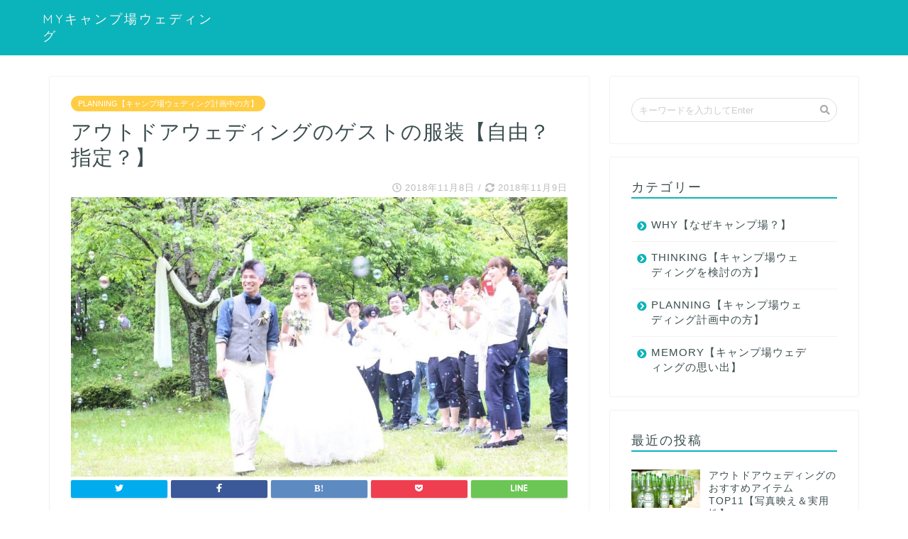

--- FILE ---
content_type: text/html; charset=UTF-8
request_url: https://outdoor-camp-wedding.com/guest-dress-code/
body_size: 13396
content:
<!DOCTYPE html>
<html lang="ja">
<head prefix="og: http://ogp.me/ns# fb: http://ogp.me/ns/fb# article: http://ogp.me/ns/article#">
<meta charset="utf-8">
<meta http-equiv="X-UA-Compatible" content="IE=edge">
<meta name="viewport" content="width=device-width, initial-scale=1">
<!-- ここからOGP -->
<meta property="og:type" content="blog">
<meta property="og:description" content="※この記事はキャンプ場ウェディングを計画中の新郎新婦向けの記事です。 アウトドアウェディングの服装（ドレスコード）はどうすべき？ 自由か指定かどっちがいい？ そんな疑問に答えていきます。 ※この記事を書く僕たちは、実際に"> 
<meta property="og:title" content="アウトドアウェディングのゲストの服装【自由？指定？】｜MYキャンプ場ウェディング"> 
<meta property="og:url" content="https://outdoor-camp-wedding.com/guest-dress-code/"> 
<meta property="og:image" content="https://outdoor-camp-wedding.com/wp-content/uploads/2018/11/camp-wedding.jpg">
<meta property="og:site_name" content="MYキャンプ場ウェディング">
<meta property="fb:admins" content="">
<meta name="twitter:card" content="summary">
<!-- ここまでOGP --> 
<title>アウトドアウェディングのゲストの服装【自由？指定？】｜MYキャンプ場ウェディング</title>
<meta name="description" itemprop="description" content="※この記事はキャンプ場ウェディングを計画中の新郎新婦向けの記事です。 アウトドアウェディングの服装（ドレスコード）はどうすべき？ 自由か指定かどっちがいい？ そんな疑問に答えていきます。 ※この記事を書く僕たちは、実際に" >

<link rel='dns-prefetch' href='//ajax.googleapis.com' />
<link rel='dns-prefetch' href='//cdnjs.cloudflare.com' />
<link rel='dns-prefetch' href='//use.fontawesome.com' />
<link rel='dns-prefetch' href='//s.w.org' />
<link rel="alternate" type="application/rss+xml" title="MYキャンプ場ウェディング &raquo; フィード" href="https://outdoor-camp-wedding.com/feed/" />
<link rel="alternate" type="application/rss+xml" title="MYキャンプ場ウェディング &raquo; コメントフィード" href="https://outdoor-camp-wedding.com/comments/feed/" />
		<script type="text/javascript">
			window._wpemojiSettings = {"baseUrl":"https:\/\/s.w.org\/images\/core\/emoji\/12.0.0-1\/72x72\/","ext":".png","svgUrl":"https:\/\/s.w.org\/images\/core\/emoji\/12.0.0-1\/svg\/","svgExt":".svg","source":{"concatemoji":"https:\/\/outdoor-camp-wedding.com\/wp-includes\/js\/wp-emoji-release.min.js?ver=5.3.20"}};
			!function(e,a,t){var n,r,o,i=a.createElement("canvas"),p=i.getContext&&i.getContext("2d");function s(e,t){var a=String.fromCharCode;p.clearRect(0,0,i.width,i.height),p.fillText(a.apply(this,e),0,0);e=i.toDataURL();return p.clearRect(0,0,i.width,i.height),p.fillText(a.apply(this,t),0,0),e===i.toDataURL()}function c(e){var t=a.createElement("script");t.src=e,t.defer=t.type="text/javascript",a.getElementsByTagName("head")[0].appendChild(t)}for(o=Array("flag","emoji"),t.supports={everything:!0,everythingExceptFlag:!0},r=0;r<o.length;r++)t.supports[o[r]]=function(e){if(!p||!p.fillText)return!1;switch(p.textBaseline="top",p.font="600 32px Arial",e){case"flag":return s([127987,65039,8205,9895,65039],[127987,65039,8203,9895,65039])?!1:!s([55356,56826,55356,56819],[55356,56826,8203,55356,56819])&&!s([55356,57332,56128,56423,56128,56418,56128,56421,56128,56430,56128,56423,56128,56447],[55356,57332,8203,56128,56423,8203,56128,56418,8203,56128,56421,8203,56128,56430,8203,56128,56423,8203,56128,56447]);case"emoji":return!s([55357,56424,55356,57342,8205,55358,56605,8205,55357,56424,55356,57340],[55357,56424,55356,57342,8203,55358,56605,8203,55357,56424,55356,57340])}return!1}(o[r]),t.supports.everything=t.supports.everything&&t.supports[o[r]],"flag"!==o[r]&&(t.supports.everythingExceptFlag=t.supports.everythingExceptFlag&&t.supports[o[r]]);t.supports.everythingExceptFlag=t.supports.everythingExceptFlag&&!t.supports.flag,t.DOMReady=!1,t.readyCallback=function(){t.DOMReady=!0},t.supports.everything||(n=function(){t.readyCallback()},a.addEventListener?(a.addEventListener("DOMContentLoaded",n,!1),e.addEventListener("load",n,!1)):(e.attachEvent("onload",n),a.attachEvent("onreadystatechange",function(){"complete"===a.readyState&&t.readyCallback()})),(n=t.source||{}).concatemoji?c(n.concatemoji):n.wpemoji&&n.twemoji&&(c(n.twemoji),c(n.wpemoji)))}(window,document,window._wpemojiSettings);
		</script>
		<style type="text/css">
img.wp-smiley,
img.emoji {
	display: inline !important;
	border: none !important;
	box-shadow: none !important;
	height: 1em !important;
	width: 1em !important;
	margin: 0 .07em !important;
	vertical-align: -0.1em !important;
	background: none !important;
	padding: 0 !important;
}
</style>
	<link rel='stylesheet' id='wp-block-library-css'  href='https://outdoor-camp-wedding.com/wp-includes/css/dist/block-library/style.min.css?ver=5.3.20' type='text/css' media='all' />
<link rel='stylesheet' id='theme-style-css'  href='https://outdoor-camp-wedding.com/wp-content/themes/jin/style.css?ver=5.3.20' type='text/css' media='all' />
<link rel='stylesheet' id='fontawesome-style-css'  href='https://use.fontawesome.com/releases/v5.1.0/css/all.css?ver=5.3.20' type='text/css' media='all' />
<link rel='stylesheet' id='swiper-style-css'  href='https://cdnjs.cloudflare.com/ajax/libs/Swiper/4.0.7/css/swiper.min.css?ver=5.3.20' type='text/css' media='all' />
<script type='text/javascript' src='https://ajax.googleapis.com/ajax/libs/jquery/1.12.4/jquery.min.js?ver=5.3.20'></script>
<script type='text/javascript' src='https://outdoor-camp-wedding.com/wp-content/themes/jin/js/common.js?ver=5.3.20'></script>
<link rel='https://api.w.org/' href='https://outdoor-camp-wedding.com/wp-json/' />
<link rel="canonical" href="https://outdoor-camp-wedding.com/guest-dress-code/" />
<link rel='shortlink' href='https://outdoor-camp-wedding.com/?p=369' />
<link rel="alternate" type="application/json+oembed" href="https://outdoor-camp-wedding.com/wp-json/oembed/1.0/embed?url=https%3A%2F%2Foutdoor-camp-wedding.com%2Fguest-dress-code%2F" />
<link rel="alternate" type="text/xml+oembed" href="https://outdoor-camp-wedding.com/wp-json/oembed/1.0/embed?url=https%3A%2F%2Foutdoor-camp-wedding.com%2Fguest-dress-code%2F&#038;format=xml" />
	<style type="text/css">
		#wrapper{
						background-color: #fff;
						background-image: url();
		}
		.related-entry-headline-text span:before,
		#comment-title span:before,
		#reply-title span:before{
			background-color: #0bb4ba;
			border-color: #0bb4ba!important;
		}
		footer,
		#breadcrumb:after,
		#page-top a{	
			background-color: #0bb4ba;
		}
		.footer-inner a,
		#copyright,
		#copyright-center{
			border-color: #fff!important;
			color: #fff!important;
		}
		#footer-widget-area
		{
			border-color: #fff!important;
		}
		.page-top-footer a{
			color: #0bb4ba!important;
		}
				#breadcrumb ul li,
		#breadcrumb ul li a{
			color: #0bb4ba!important;
		}
		
		body,
		a,
		a:link,
		a:visited{
			color: #3c4d4f;
		}
		a:hover{
			color: #008db7;
		}
				.widget_nav_menu ul > li > a:before,
		.widget_categories ul > li > a:before,
		.widget_archive form:after,
		.widget_categories form:after,
		.widget_nav_menu ul > li > ul.sub-menu > li > a:before,
		.widget_categories ul > li > .children > li > a:before,
		.widget_nav_menu ul > li > ul.sub-menu > li > ul.sub-menu li > a:before,
		.widget_categories ul > li > .children > li > .children li > a:before{
			color: #0bb4ba;
		}
		footer .footer-widget,
		footer .footer-widget a,
		footer .footer-widget ul li,
		.footer-widget.widget_nav_menu ul > li > a:before,
		.footer-widget.widget_categories ul > li > a:before{
			color: #fff!important;
			border-color: #fff!important;
		}
		footer .footer-widget .widgettitle{
			color: #fff!important;
			border-color: #ffcd44!important;
		}
		footer .widget_nav_menu ul .children .children li a:before,
		footer .widget_categories ul .children .children li a:before{
			background-color: #fff!important;
		}
		#drawernav a:hover,
		.post-list-title,
		#prev-next p,
		#toc_container .toc_list li a{
			color: #3c4d4f!important;
		}
		#header-box{
			background-color: #0bb4ba;
		}
		.pickup-contents:before{
			background-color: #0bb4ba!important;
		}
		.main-image-text{
			color: #163f47;
		}
		.main-image-text-sub{
			color: #163f47;
		}
		
						#site-info{
			padding-top: 15px!important;
			padding-bottom: 15px!important;
		}
				
		#site-info span a{
			color: #f4f4f4!important;
		}
		
				#headmenu .headsns .line a svg{
			fill: #f4f4f4!important;
		}
		#headmenu .headsns a,
		#headmenu{
			color: #f4f4f4!important;
			border-color:#f4f4f4!important;
		}
						.profile-follow .line-sns a svg{
			fill: #0bb4ba!important;
		}
		.profile-follow .line-sns a:hover svg{
			fill: #ffcd44!important;
		}
		.profile-follow a{
			color: #0bb4ba!important;
			border-color:#0bb4ba!important;
		}
		.profile-follow a:hover,
		#headmenu .headsns a:hover{
			color:#ffcd44!important;
			border-color:#ffcd44!important;
		}
				.search-box:hover{
			color:#ffcd44!important;
			border-color:#ffcd44!important;
		}
				#header #headmenu .headsns .line a:hover svg{
			fill:#ffcd44!important;
		}
		.cps-icon-bar,
		#navtoggle:checked + .sp-menu-open .cps-icon-bar{
			background-color: #f4f4f4;
		}
		#nav-container{
			background-color: #fff;
		}
		#drawernav ul.menu-box > li > a,
		#drawernav2 ul.menu-box > li > a,
		#drawernav3 ul.menu-box > li > a,
		#drawernav4 ul.menu-box > li > a,
		#drawernav5 ul.menu-box > li > a,
		#drawernav ul.menu-box > li.menu-item-has-children:after,
		#drawernav2 ul.menu-box > li.menu-item-has-children:after,
		#drawernav3 ul.menu-box > li.menu-item-has-children:after,
		#drawernav4 ul.menu-box > li.menu-item-has-children:after,
		#drawernav5 ul.menu-box > li.menu-item-has-children:after{
			color: #f4f4f4!important;
		}
		#drawernav ul.menu-box li a,
		#drawernav2 ul.menu-box li a,
		#drawernav3 ul.menu-box li a,
		#drawernav4 ul.menu-box li a,
		#drawernav5 ul.menu-box li a{
			font-size: 14px!important;
		}
		#drawernav3 ul.menu-box > li{
			color: #3c4d4f!important;
		}
		#drawernav4 .menu-box > .menu-item > a:after,
		#drawernav3 .menu-box > .menu-item > a:after,
		#drawernav .menu-box > .menu-item > a:after{
			background-color: #f4f4f4!important;
		}
		#drawernav2 .menu-box > .menu-item:hover,
		#drawernav5 .menu-box > .menu-item:hover{
			border-top-color: #0bb4ba!important;
		}
				.cps-info-bar a{
			background-color: #ffcd44!important;
		}
				@media (min-width: 768px) {
			.post-list-mag .post-list-item:not(:nth-child(2n)){
				margin-right: 2.6%;
			}
		}
				@media (min-width: 768px) {
			#tab-1:checked ~ .tabBtn-mag li [for="tab-1"]:after,
			#tab-2:checked ~ .tabBtn-mag li [for="tab-2"]:after,
			#tab-3:checked ~ .tabBtn-mag li [for="tab-3"]:after,
			#tab-4:checked ~ .tabBtn-mag li [for="tab-4"]:after{
				border-top-color: #0bb4ba!important;
			}
			.tabBtn-mag label{
				border-bottom-color: #0bb4ba!important;
			}
		}
		#tab-1:checked ~ .tabBtn-mag li [for="tab-1"],
		#tab-2:checked ~ .tabBtn-mag li [for="tab-2"],
		#tab-3:checked ~ .tabBtn-mag li [for="tab-3"],
		#tab-4:checked ~ .tabBtn-mag li [for="tab-4"],
		#prev-next a.next:after,
		#prev-next a.prev:after{
			
			background-color: #0bb4ba!important;
		}
		

		.swiper-slide .post-list-cat,
		.post-list-mag .post-list-cat,
		.post-list-mag3col .post-list-cat,
		.post-list-mag-sp1col .post-list-cat,
		.swiper-pagination-bullet-active,
		.pickup-cat,
		.post-list .post-list-cat,
		.more-cat-button a:hover span:before,
		#breadcrumb .bcHome a:hover span:before,
		.popular-item:nth-child(1) .pop-num,
		.popular-item:nth-child(2) .pop-num,
		.popular-item:nth-child(3) .pop-num{
			background-color: #ffcd44!important;
		}
		.sidebar-btn a,
		.profile-sns-menu{
			background-color: #ffcd44!important;
		}
		.sp-sns-menu a,
		.pickup-contents-box a:hover .pickup-title{
			border-color: #0bb4ba!important;
			color: #0bb4ba!important;
		}
				.pro-line svg{
			fill: #0bb4ba!important;
		}
		.cps-post-cat a,
		.meta-cat,
		.popular-cat{
			background-color: #ffcd44!important;
			border-color: #ffcd44!important;
		}
		.tagicon,
		.tag-box a,
		#toc_container .toc_list > li,
		#toc_container .toc_title{
			color: #0bb4ba!important;
		}
		.tag-box a,
		#toc_container:before{
			border-color: #0bb4ba!important;
		}
		.cps-post-cat a:hover{
			color: #008db7!important;
		}
		.pagination li:not([class*="current"]) a:hover,
		.widget_tag_cloud a:hover{
			background-color: #0bb4ba!important;
		}
		.pagination li:not([class*="current"]) a:hover{
			opacity: 0.5!important;
		}
		.pagination li.current a{
			background-color: #0bb4ba!important;
			border-color: #0bb4ba!important;
		}
		.nextpage a:hover span {
			color: #0bb4ba!important;
			border-color: #0bb4ba!important;
		}
		.cta-content:before{
			background-color: #6FBFCA!important;
		}
		.cta-text,
		.info-title{
			color: #fff!important;
		}
		#footer-widget-area.footer_style1 .widgettitle{
			border-color: #ffcd44!important;
		}
		.sidebar_style1 .widgettitle,
		.sidebar_style5 .widgettitle{
			border-color: #0bb4ba!important;
		}
		.sidebar_style2 .widgettitle,
		.sidebar_style4 .widgettitle,
		.sidebar_style6 .widgettitle{
			background-color: #0bb4ba!important;
		}
		
		.tn-logo-size{
			font-size: 130%!important;
		}
		.tn-logo-size img{
			width: 130%!important;
		}
		.sp-logo-size{
			font-size: 100%!important;
		}
		.sp-logo-size img{
			width: 100%!important;
		}
				.cps-post-main ul > li:before,
		.cps-post-main ol > li:before{
			background-color: #ffcd44!important;
		}
		.profile-card .profile-title{
			background-color: #0bb4ba!important;
		}
		.profile-card{
			border-color: #0bb4ba!important;
		}
		.cps-post-main a{
			color:#008db7;
		}
		.cps-post-main .marker{
			background: -webkit-linear-gradient( transparent 60%, #ffcedb 0% ) ;
			background: linear-gradient( transparent 60%, #ffcedb 0% ) ;
		}
		.cps-post-main .marker2{
			background: -webkit-linear-gradient( transparent 60%, #a9eaf2 0% ) ;
			background: linear-gradient( transparent 60%, #a9eaf2 0% ) ;
		}
		
		
		.simple-box1{
			border-color:#ef9b9b!important;
		}
		.simple-box2{
			border-color:#f2bf7d!important;
		}
		.simple-box3{
			border-color:#b5e28a!important;
		}
		.simple-box4{
			border-color:#7badd8!important;
		}
		.simple-box4:before{
			background-color: #7badd8;
		}
		.simple-box5{
			border-color:#e896c7!important;
		}
		.simple-box5:before{
			background-color: #e896c7;
		}
		.simple-box6{
			background-color:#fffdef!important;
		}
		.simple-box7{
			border-color:#def1f9!important;
		}
		.simple-box7:before{
			background-color:#def1f9!important;
		}
		.simple-box8{
			border-color:#96ddc1!important;
		}
		.simple-box8:before{
			background-color:#96ddc1!important;
		}
		.simple-box9:before{
			background-color:#e1c0e8!important;
		}
		.simple-box9:after{
			border-color:#e1c0e8 #e1c0e8 #fff #fff!important;
		}
		
		.kaisetsu-box1:before,
		.kaisetsu-box1-title{
			background-color:#ffb49e!important;
		}
		.kaisetsu-box2{
			border-color:#89c2f4!important;
		}
		.kaisetsu-box2-title{
			background-color:#89c2f4!important;
		}
		.kaisetsu-box4{
			border-color:#ea91a9!important;
		}
		.kaisetsu-box4-title{
			background-color:#ea91a9!important;
		}
		.kaisetsu-box5:before{
			background-color:#57b3ba!important;
		}
		.kaisetsu-box5-title{
			background-color:#57b3ba!important;
		}
		
		.concept-box1{
			border-color:#85db8f!important;
		}
		.concept-box1:after{
			background-color:#85db8f!important;
		}
		.concept-box1:before{
			content:"ポイント"!important;
			color:#85db8f!important;
		}
		.concept-box2{
			border-color:#f7cf6a!important;
		}
		.concept-box2:after{
			background-color:#f7cf6a!important;
		}
		.concept-box2:before{
			content:"注意点"!important;
			color:#f7cf6a!important;
		}
		.concept-box3{
			border-color:#86cee8!important;
		}
		.concept-box3:after{
			background-color:#86cee8!important;
		}
		.concept-box3:before{
			content:"良い例"!important;
			color:#86cee8!important;
		}
		.concept-box4{
			border-color:#ed8989!important;
		}
		.concept-box4:after{
			background-color:#ed8989!important;
		}
		.concept-box4:before{
			content:"悪い例"!important;
			color:#ed8989!important;
		}
		.concept-box5{
			border-color:#9e9e9e!important;
		}
		.concept-box5:after{
			background-color:#9e9e9e!important;
		}
		.concept-box5:before{
			content:"参考"!important;
			color:#9e9e9e!important;
		}
		.concept-box6{
			border-color:#8eaced!important;
		}
		.concept-box6:after{
			background-color:#8eaced!important;
		}
		.concept-box6:before{
			content:"メモ"!important;
			color:#8eaced!important;
		}
		
		.innerlink-box1,
		.blog-card{
			border-color:#73bc9b!important;
		}
		.innerlink-box1-title{
			background-color:#73bc9b!important;
			border-color:#73bc9b!important;
		}
		.innerlink-box1:before,
		.blog-card-hl-box{
			background-color:#73bc9b!important;
		}
		
		.color-button01 a,
		.color-button01 a:hover,
		.color-button01:before{
			background-color: #008db7!important;
		}
		.top-image-btn-color a,
		.top-image-btn-color a:hover,
		.top-image-btn-color:before{
			background-color: #ffcd44!important;
		}
		.color-button02 a,
		.color-button02 a:hover,
		.color-button02:before{
			background-color: #d9333f!important;
		}
		
		.color-button01-big a,
		.color-button01-big a:hover,
		.color-button01-big:before{
			background-color: #3296d1!important;
		}
		.color-button01-big a,
		.color-button01-big:before{
			border-radius: 5px!important;
		}
		.color-button01-big a{
			padding-top: 20px!important;
			padding-bottom: 20px!important;
		}
		
		.color-button02-big a,
		.color-button02-big a:hover,
		.color-button02-big:before{
			background-color: #83d159!important;
		}
		.color-button02-big a,
		.color-button02-big:before{
			border-radius: 5px!important;
		}
		.color-button02-big a{
			padding-top: 20px!important;
			padding-bottom: 20px!important;
		}
				.color-button01-big{
			width: 75%!important;
		}
		.color-button02-big{
			width: 75%!important;
		}
				
		
					.top-image-btn-color:before,
			.color-button01:before,
			.color-button02:before,
			.color-button01-big:before,
			.color-button02-big:before{
				bottom: -1px;
				left: -1px;
				width: 100%;
				height: 100%;
				border-radius: 6px;
				box-shadow: 0px 1px 5px 0px rgba(0, 0, 0, 0.25);
				-webkit-transition: all .4s;
				transition: all .4s;
			}
			.top-image-btn-color a:hover,
			.color-button01 a:hover,
			.color-button02 a:hover,
			.color-button01-big a:hover,
			.color-button02-big a:hover{
				-webkit-transform: translateY(2px);
				transform: translateY(2px);
				-webkit-filter: brightness(0.95);
				 filter: brightness(0.95);
			}
			.top-image-btn-color:hover:before,
			.color-button01:hover:before,
			.color-button02:hover:before,
			.color-button01-big:hover:before,
			.color-button02-big:hover:before{
				-webkit-transform: translateY(2px);
				transform: translateY(2px);
				box-shadow: none!important;
			}
				
		.h2-style01 h2,
		.h2-style02 h2:before,
		.h2-style03 h2,
		.h2-style04 h2:before,
		.h2-style05 h2,
		.h2-style07 h2:before,
		.h2-style07 h2:after,
		.h3-style03 h3:before,
		.h3-style02 h3:before,
		.h3-style05 h3:before,
		.h3-style07 h3:before,
		.h2-style08 h2:after,
		.h2-style10 h2:before,
		.h2-style10 h2:after,
		.h3-style02 h3:after,
		.h4-style02 h4:before{
			background-color: #0bb4ba!important;
		}
		.h3-style01 h3,
		.h3-style04 h3,
		.h3-style05 h3,
		.h3-style06 h3,
		.h4-style01 h4,
		.h2-style02 h2,
		.h2-style08 h2,
		.h2-style08 h2:before,
		.h2-style09 h2,
		.h4-style03 h4{
			border-color: #0bb4ba!important;
		}
		.h2-style05 h2:before{
			border-top-color: #0bb4ba!important;
		}
		.h2-style06 h2:before,
		.sidebar_style3 .widgettitle:after{
			background-image: linear-gradient(
				-45deg,
				transparent 25%,
				#0bb4ba 25%,
				#0bb4ba 50%,
				transparent 50%,
				transparent 75%,
				#0bb4ba 75%,
				#0bb4ba			);
		}
				
		@media all and (-ms-high-contrast:none){
			*::-ms-backdrop, .color-button01:before,
			.color-button02:before,
			.color-button01-big:before,
			.color-button02-big:before{
				background-color: #595857!important;
			}
		}
		
		.jin-lp-h2 h2,
		.jin-lp-h2 h2{
			background-color: transparent!important;
			border-color: transparent!important;
			color: #3c4d4f!important;
		}
		.jincolumn-h3style2{
			border-color:#0bb4ba!important;
		}
		.jinlph2-style1 h2:first-letter{
			color:#0bb4ba!important;
		}
		.jinlph2-style2 h2,
		.jinlph2-style3 h2{
			border-color:#0bb4ba!important;
		}
		.jin-photo-title .jin-fusen1-down,
		.jin-photo-title .jin-fusen1-even,
		.jin-photo-title .jin-fusen1-up{
			border-left-color:#0bb4ba;
		}
		.jin-photo-title .jin-fusen2,
		.jin-photo-title .jin-fusen3{
			background-color:#0bb4ba;
		}
		.jin-photo-title .jin-fusen2:before,
		.jin-photo-title .jin-fusen3:before {
			border-top-color: #0bb4ba;
		}
		
		
	</style>
<link rel="icon" href="https://outdoor-camp-wedding.com/wp-content/uploads/2018/11/cropped-camp-wedding-32x32.png" sizes="32x32" />
<link rel="icon" href="https://outdoor-camp-wedding.com/wp-content/uploads/2018/11/cropped-camp-wedding-192x192.png" sizes="192x192" />
<link rel="apple-touch-icon-precomposed" href="https://outdoor-camp-wedding.com/wp-content/uploads/2018/11/cropped-camp-wedding-180x180.png" />
<meta name="msapplication-TileImage" content="https://outdoor-camp-wedding.com/wp-content/uploads/2018/11/cropped-camp-wedding-270x270.png" />

<link href="https://fonts.googleapis.com/css?family=Quicksand" rel="stylesheet">

<!-- Global site tag (gtag.js) - Google Analytics -->
<script async src="https://www.googletagmanager.com/gtag/js?id=UA-128779888-1"></script>
<script>
  window.dataLayer = window.dataLayer || [];
  function gtag(){dataLayer.push(arguments);}
  gtag('js', new Date());

  gtag('config', 'UA-128779888-1');
</script>
<meta name="msvalidate.01" content="36D93708576176CB82E08DEE381175E4" />
<script data-ad-client="ca-pub-6634252649305865" async src="https://pagead2.googlesyndication.com/pagead/js/adsbygoogle.js"></script></head>
<body class="post-template-default single single-post postid-369 single-format-standard" id="nofont-style">
<div id="wrapper">

		
	
		<!--ヘッダー-->

					<div id="header-box" class="tn_on header-box animate">
	<div id="header" class="header-type1 header animate">
		
		<div id="site-info" class="ef">
												<span class="tn-logo-size"><a href='https://outdoor-camp-wedding.com/' title='MYキャンプ場ウェディング' rel='home'>MYキャンプ場ウェディング</a></span>
									</div>

		
	
		

	</div>
	
		
</div>

<div id="scroll-content" class="animate">
	
		
		
		<!--ヘッダー画像-->
																				<!--ヘッダー画像-->
	
			
		<!--ヘッダー-->

		<div class="clearfix"></div>

			
														
		
	<div id="contents">

		<!--メインコンテンツ-->
			<main id="main-contents" class="main-contents article_style1 animate" itemprop="mainContentOfPage">
				<section class="cps-post-box hentry">
																	<article class="cps-post">
							<header class="cps-post-header">
																<span class="cps-post-cat category-planning" itemprop="keywords"><a href="https://outdoor-camp-wedding.com/category/planning/" style="background-color:!important;">PLANNING【キャンプ場ウェディング計画中の方】</a></span>
																<h1 class="cps-post-title entry-title" itemprop="headline">アウトドアウェディングのゲストの服装【自由？指定？】</h1>
								<div class="cps-post-meta vcard">
									<span class="writer fn" itemprop="author" itemscope itemtype="http://schema.org/Person"><span itemprop="name">CampWeddingAdmin</span></span>
									<span class="cps-post-date-box">
												<span class="cps-post-date"><i class="far fa-clock" aria-hidden="true"></i>&nbsp;<time class="entry-date date published" datetime="2018-11-08T15:38:34+09:00">2018年11月8日</time></span>
	<span class="timeslash"> /</span>
	<time class="entry-date date updated" datetime="2018-11-09T13:18:57+09:00"><span class="cps-post-date"><i class="fas fa-sync-alt" aria-hidden="true"></i>&nbsp;2018年11月9日</span></time>
										</span>
								</div>
								
							</header>
															<div class="cps-post-thumb" itemscope itemtype="http://schema.org/ImageObject">
									<img src="https://outdoor-camp-wedding.com/wp-content/uploads/2018/11/camp-wedding-1280x720.jpg" class="attachment-large_size size-large_size wp-post-image" alt="" srcset="https://outdoor-camp-wedding.com/wp-content/uploads/2018/11/camp-wedding-1280x720.jpg 1280w, https://outdoor-camp-wedding.com/wp-content/uploads/2018/11/camp-wedding-320x180.jpg 320w, https://outdoor-camp-wedding.com/wp-content/uploads/2018/11/camp-wedding-640x360.jpg 640w" sizes="(max-width: 1280px) 100vw, 1280px" />								</div>
																															<div class="share-top sns-design-type01">
	<div class="sns-top">
		<ol>
			<!--ツイートボタン-->
							<li class="twitter"><a href="http://twitter.com/intent/tweet?url=https%3A%2F%2Foutdoor-camp-wedding.com%2Fguest-dress-code%2F&text=%E3%82%A2%E3%82%A6%E3%83%88%E3%83%89%E3%82%A2%E3%82%A6%E3%82%A7%E3%83%87%E3%82%A3%E3%83%B3%E3%82%B0%E3%81%AE%E3%82%B2%E3%82%B9%E3%83%88%E3%81%AE%E6%9C%8D%E8%A3%85%E3%80%90%E8%87%AA%E7%94%B1%EF%BC%9F%E6%8C%87%E5%AE%9A%EF%BC%9F%E3%80%91&via=&tw_p=tweetbutton"><i class="fab fa-twitter"></i></a>
				</li>
						<!--Facebookボタン-->
							<li class="facebook">
				<a href="http://www.facebook.com/sharer.php?src=bm&u=https%3A%2F%2Foutdoor-camp-wedding.com%2Fguest-dress-code%2F&t=%E3%82%A2%E3%82%A6%E3%83%88%E3%83%89%E3%82%A2%E3%82%A6%E3%82%A7%E3%83%87%E3%82%A3%E3%83%B3%E3%82%B0%E3%81%AE%E3%82%B2%E3%82%B9%E3%83%88%E3%81%AE%E6%9C%8D%E8%A3%85%E3%80%90%E8%87%AA%E7%94%B1%EF%BC%9F%E6%8C%87%E5%AE%9A%EF%BC%9F%E3%80%91" onclick="javascript:window.open(this.href, '', 'menubar=no,toolbar=no,resizable=yes,scrollbars=yes,height=300,width=600');return false;"><i class="fab fa-facebook-f" aria-hidden="true"></i></a>
				</li>
						<!--はてブボタン-->
							<li class="hatebu">
				<a href="http://b.hatena.ne.jp/add?mode=confirm&url=https%3A%2F%2Foutdoor-camp-wedding.com%2Fguest-dress-code%2F" onclick="javascript:window.open(this.href, '', 'menubar=no,toolbar=no,resizable=yes,scrollbars=yes,height=400,width=510');return false;" ><i class="font-hatena"></i></a>
				</li>
						<!--Poketボタン-->
							<li class="pocket">
				<a href="http://getpocket.com/edit?url=https%3A%2F%2Foutdoor-camp-wedding.com%2Fguest-dress-code%2F&title=%E3%82%A2%E3%82%A6%E3%83%88%E3%83%89%E3%82%A2%E3%82%A6%E3%82%A7%E3%83%87%E3%82%A3%E3%83%B3%E3%82%B0%E3%81%AE%E3%82%B2%E3%82%B9%E3%83%88%E3%81%AE%E6%9C%8D%E8%A3%85%E3%80%90%E8%87%AA%E7%94%B1%EF%BC%9F%E6%8C%87%E5%AE%9A%EF%BC%9F%E3%80%91"><i class="fab fa-get-pocket" aria-hidden="true"></i></a>
				</li>
							<li class="line">
				<a href="http://line.me/R/msg/text/?https%3A%2F%2Foutdoor-camp-wedding.com%2Fguest-dress-code%2F"><svg version="1.1" xmlns="http://www.w3.org/2000/svg" xmlns:xlink="http://www.w3.org/1999/xlink" x="0px"
	 y="0px" viewBox="0 0 122.4 47.2" style="enable-background:new 0 0 122.4 47.2;" xml:space="preserve">
<path d="M77.4,28.4c0.1-5,0.2-9,0.2-13.1c0-3.2-0.1-6.3,0-9.5c0.1-3.1,1.6-4.6,4-4.6c2.2,0,4.2,1.9,4.6,4.5c0.1,0.8,0,1.7,0,2.5
	c0,10.3,0,20.6,0,31c0,0.7,0,1.3,0,2c-0.1,2.2-1.1,3.8-3.3,4.5c-2.2,0.7-4-0.1-5.3-1.9c-3.1-4.1-6.1-8.3-9.1-12.5
	c-2.8-3.8-5.7-7.7-9.1-12.2c-0.5,1.9-1,2.9-1,3.9c-0.1,5.3,0,10.7,0,16c0,1.2,0.1,2.4-0.1,3.5c-0.4,2.2-2,3.5-4.2,3.4
	c-2.1-0.1-3.9-1.4-4.2-3.5c-0.2-1-0.1-2-0.1-3c0-10.5,0-21,0-31.5c0-0.5,0-1,0-1.5c-0.1-2.5,1.2-4.2,3.4-5c2.2-0.9,3.9,0.5,5.2,2.1
	c2.5,3.1,4.7,6.4,7.1,9.6c3.1,4.3,6.2,8.6,9.4,12.9C75.4,26.7,76.1,27.2,77.4,28.4z"/>
<path d="M102.3,9.7c0,3.7,0,6.3,0,9.5c3.9,0,7.7-0.1,11.5,0c1.4,0,3,0.3,4.2,0.9c1.7,0.9,2.8,2.4,2.1,4.5c-0.6,1.9-1.8,3.1-4,3.1
	c-2.5,0-5,0-7.5,0c-1.8,0-3.6,0-6,0c-0.2,3.2-0.3,6.1-0.5,9.5c4.2,0,8.2-0.1,12.1,0.1c1.5,0.1,3.4,0.6,4.5,1.5
	c0.9,0.8,1.5,2.6,1.4,3.9c-0.1,1.7-1.6,3-3.4,3.1c-6.3,0.1-12.6,0.2-18.9,0c-3.3-0.1-4-1.1-4.1-4.5c-0.1-11.8-0.1-23.6,0-35.5
	c0-3.6,1.2-4.7,4.9-4.7c5.5-0.1,11-0.1,16.5,0c2.9,0,5.2,2.1,5.2,4.3c0,2.2-2.3,4.2-5.3,4.2C111,9.8,106.8,9.7,102.3,9.7z"/>
<path d="M10.3,37.4c1.5,0,2.6,0,3.7,0c3.5,0.1,7,0.1,10.4,0.5c2.7,0.3,4,2,3.9,4.3c-0.1,2-1.6,3.5-4,3.6C18.1,46,12,46,5.8,45.9
	c-2.8-0.1-4.1-1.6-4.1-4.6c-0.1-11.8-0.1-23.6,0-35.4c0-2.8,1.8-4.6,4.1-4.7c2.2,0,4.3,2,4.5,4.5c0.2,3,0.1,6,0.1,9
	C10.4,22,10.3,29.3,10.3,37.4z"/>
<path d="M33.7,23.4c0-5.7-0.1-11.3,0-17c0-3.5,1.8-5.4,4.5-5.3c2.2,0.1,4.1,2.4,4.1,5.4c0.1,11.5,0.1,23,0,34.4
	c0,3.3-1.6,4.9-4.3,4.8c-2.7,0-4.2-1.6-4.2-5C33.7,35.1,33.8,29.3,33.7,23.4C33.8,23.4,33.8,23.4,33.7,23.4z"/>
</svg>
</a>
				</li>
		</ol>
	</div>
</div>
<div class="clearfix"></div>
															
							<div class="cps-post-main-box">
								<div class="cps-post-main h2-style02 h3-style01 h4-style01 entry-content  " itemprop="articleBody">

									<div class="clearfix"></div>
	
									<p>※この記事はキャンプ場ウェディングを計画中の新郎新婦向けの記事です。</p>
<div class="simple-box6">
<ul>
<li>アウトドアウェディングの服装（ドレスコード）はどうすべき？</li>
<li>自由か指定かどっちがいい？</li>
</ul>
</div>
<p>そんな疑問に答えていきます。</p>
<p><strong>※この記事を書く僕たちは、実際にキャンプ場でウェディングパーティーをしています。</strong><br />
<a href="https://outdoor-camp-wedding.com/memorial-photo/">»キャンプ場ウェディングの写真</a></p>
<div id="toc_container" class="no_bullets"><p class="toc_title">Contents</p><ul class="toc_list"><li><a href="#i">アウトドアウェディングのゲストの服装（ドレスコード）はどうすべき</a><ul><li><a href="#i-2">①服装に悩む</a></li><li><a href="#i-3">②統一感が出る</a></li></ul></li><li><a href="#i-4">まとめ：服装は指定したほうが親切</a></li></ul></div>
<h2><span id="i">アウトドアウェディングのゲストの服装（ドレスコード）はどうすべき</span></h2>
<p>この記事は僕たちの実体験を書いていきます。</p>
<p>アウトドアウェディングの場合、「カジュアルな服装で自由に」と考えている方が多いのではないでしょうか？</p>
<p>でもちょっと待ってください。</p>
<p>僕たちの結論は、</p>
<p><strong><span class="marker">「服装を指定した方が良い」</span></strong></p>
<p>です。</p>
<p>その理由は下記の2点です。</p>
<div class="simple-box6">
<ol>
<li>服装に悩む</li>
<li>統一感が出る</li>
</ol>
</div>
<p>解説していきます。</p>
<h3><span id="i-2">①服装に悩む</span></h3>
<p>ゲストの方もアウトドアウェディングの経験はあまり多くないはずです。</p>
<p>他の人がどんな服装で来るかわからないなかで、自由な服装と言われると悩みますし、不安です。</p>
<p>僕たちもはじめは、ゲストに気軽な気持ちで参加してほしかったので、「カジュアルな服装で」と伝えていました。</p>
<p>本当に何でも良かったのですが、<strong>ゲストはやっぱり気にするようで、「服装どんな感じで行けばいい？」と結構な数の質問が届きました。</strong></p>
<p>そのため、「上は白で、下はデニムや黒っぽいもの」という指定を加えました。</p>
<h3><span id="i-3">②統一感が出る</span></h3>
<img src="https://outdoor-camp-wedding.com/wp-content/uploads/2018/11/camp-wedding.jpg" alt="" width="1568" height="1044" class="aligncenter size-full wp-image-72" srcset="https://outdoor-camp-wedding.com/wp-content/uploads/2018/11/camp-wedding.jpg 1568w, https://outdoor-camp-wedding.com/wp-content/uploads/2018/11/camp-wedding-300x200.jpg 300w, https://outdoor-camp-wedding.com/wp-content/uploads/2018/11/camp-wedding-768x511.jpg 768w, https://outdoor-camp-wedding.com/wp-content/uploads/2018/11/camp-wedding-1024x682.jpg 1024w" sizes="(max-width: 1568px) 100vw, 1568px" />
<p>そしてパーティーを振り返ってみると、<strong><span class="marker">「服装を指定して良かった」</span></strong>と思います。</p>
<p>上の写真が気に入っているのですが、やっぱり<strong>「ゲストの統一感」</strong>がいいなと思います。</p>
<p>「一緒にパーティー作った感」があります。（おそらく自己満足ですが。笑）</p>
<p>また、統一感という点では、参加者全員の共有アイテムがあると統一感が増します。</p>
<img src="https://outdoor-camp-wedding.com/wp-content/uploads/2018/11/outdoor-camp-wedding-21.jpg" alt="" width="1000" height="667" class="aligncenter size-full wp-image-378" srcset="https://outdoor-camp-wedding.com/wp-content/uploads/2018/11/outdoor-camp-wedding-21.jpg 1000w, https://outdoor-camp-wedding.com/wp-content/uploads/2018/11/outdoor-camp-wedding-21-300x200.jpg 300w, https://outdoor-camp-wedding.com/wp-content/uploads/2018/11/outdoor-camp-wedding-21-768x512.jpg 768w" sizes="(max-width: 1000px) 100vw, 1000px" />
<p>僕らはニコちゃんマークのシャボン玉を用意しました。参加証代わりのアイテムでしたが、これがかなり白シャツ・白Tのアクセントになってよかったです。</p>
<p>実際に使って良かった、その他のオススメアイテムは下記で紹介しています。</p>
<a href="https://outdoor-camp-wedding.com/recommended-items/" class="blog-card"><div class="blog-card-hl-box"><i class="fas fa-file-alt"></i><span class="blog-card-hl"></span></div><div class="blog-card-box"><div class="blog-card-thumbnail"><img src="https://outdoor-camp-wedding.com/wp-content/uploads/2018/11/outdoor-camp-wedding-24-320x180.jpg" class="blog-card-thumb-image wp-post-image" alt="" srcset="https://outdoor-camp-wedding.com/wp-content/uploads/2018/11/outdoor-camp-wedding-24-320x180.jpg 320w, https://outdoor-camp-wedding.com/wp-content/uploads/2018/11/outdoor-camp-wedding-24-640x360.jpg 640w" sizes="(max-width: 320px) 100vw, 320px" /></div><div class="blog-card-content"><span class="blog-card-title">アウトドアウェディングのおすすめアイテムTOP11【写真映え＆実用性】</span><span class="blog-card-excerpt">

	アウトドアウェディングでおすすめなものって何？
	あって良かったものって何？



そんな質問に答えていきます。
...</span></div></div></a>
<h2><span id="i-4">まとめ：服装は指定したほうが親切</span></h2>
<p><strong><span class="marker">「服装はある程度指定してあげたほうが親切」</span></strong>という話でした。</p>
<p>購入しないといけないほどガッツリ指定は止めたほうが良いと思いますが、家にあるもので準備できそうなコーディネートであれば指定してあげた方が親切です。</p>
<p><strong>そして、やっぱり統一感があると良いです。</strong></p>
<p>という経験談でした。</p>
<p>というわけで今回は以上です。</p>
<a href="https://outdoor-camp-wedding.com/self-planning/" class="blog-card"><div class="blog-card-hl-box"><i class="fas fa-file-alt"></i><span class="blog-card-hl"></span></div><div class="blog-card-box"><div class="blog-card-thumbnail"><img src="https://outdoor-camp-wedding.com/wp-content/uploads/2018/11/camp-wedding-04-320x180.jpg" class="blog-card-thumb-image wp-post-image" alt="" srcset="https://outdoor-camp-wedding.com/wp-content/uploads/2018/11/camp-wedding-04-320x180.jpg 320w, https://outdoor-camp-wedding.com/wp-content/uploads/2018/11/camp-wedding-04-640x360.jpg 640w" sizes="(max-width: 320px) 100vw, 320px" /></div><div class="blog-card-content"><span class="blog-card-title">キャンプ場ウェディングを計画する流れ【自分たち企画】</span><span class="blog-card-excerpt">「キャンプ場ウェディングを自分たちで企画したいけどどうやって計画を進めていったらいい？」

そんな疑問に答えていきます。

※こ...</span></div></div></a>
									
																		
									
																		
									
									
									<div class="clearfix"></div>
<div class="adarea-box">
	</div>
									
									<div class="related-ad-unit-area"></div>
									
																			<div class="share sns-design-type01">
	<div class="sns">
		<ol>
			<!--ツイートボタン-->
							<li class="twitter"><a href="http://twitter.com/intent/tweet?url=https%3A%2F%2Foutdoor-camp-wedding.com%2Fguest-dress-code%2F&text=%E3%82%A2%E3%82%A6%E3%83%88%E3%83%89%E3%82%A2%E3%82%A6%E3%82%A7%E3%83%87%E3%82%A3%E3%83%B3%E3%82%B0%E3%81%AE%E3%82%B2%E3%82%B9%E3%83%88%E3%81%AE%E6%9C%8D%E8%A3%85%E3%80%90%E8%87%AA%E7%94%B1%EF%BC%9F%E6%8C%87%E5%AE%9A%EF%BC%9F%E3%80%91&via=&tw_p=tweetbutton"><i class="fab fa-twitter"></i></a>
				</li>
						<!--Facebookボタン-->
							<li class="facebook">
				<a href="http://www.facebook.com/sharer.php?src=bm&u=https%3A%2F%2Foutdoor-camp-wedding.com%2Fguest-dress-code%2F&t=%E3%82%A2%E3%82%A6%E3%83%88%E3%83%89%E3%82%A2%E3%82%A6%E3%82%A7%E3%83%87%E3%82%A3%E3%83%B3%E3%82%B0%E3%81%AE%E3%82%B2%E3%82%B9%E3%83%88%E3%81%AE%E6%9C%8D%E8%A3%85%E3%80%90%E8%87%AA%E7%94%B1%EF%BC%9F%E6%8C%87%E5%AE%9A%EF%BC%9F%E3%80%91" onclick="javascript:window.open(this.href, '', 'menubar=no,toolbar=no,resizable=yes,scrollbars=yes,height=300,width=600');return false;"><i class="fab fa-facebook-f" aria-hidden="true"></i></a>
				</li>
						<!--はてブボタン-->
							<li class="hatebu">
				<a href="http://b.hatena.ne.jp/add?mode=confirm&url=https%3A%2F%2Foutdoor-camp-wedding.com%2Fguest-dress-code%2F" onclick="javascript:window.open(this.href, '', 'menubar=no,toolbar=no,resizable=yes,scrollbars=yes,height=400,width=510');return false;" ><i class="font-hatena"></i></a>
				</li>
						<!--Poketボタン-->
							<li class="pocket">
				<a href="http://getpocket.com/edit?url=https%3A%2F%2Foutdoor-camp-wedding.com%2Fguest-dress-code%2F&title=%E3%82%A2%E3%82%A6%E3%83%88%E3%83%89%E3%82%A2%E3%82%A6%E3%82%A7%E3%83%87%E3%82%A3%E3%83%B3%E3%82%B0%E3%81%AE%E3%82%B2%E3%82%B9%E3%83%88%E3%81%AE%E6%9C%8D%E8%A3%85%E3%80%90%E8%87%AA%E7%94%B1%EF%BC%9F%E6%8C%87%E5%AE%9A%EF%BC%9F%E3%80%91"><i class="fab fa-get-pocket" aria-hidden="true"></i></a>
				</li>
							<li class="line">
				<a href="http://line.me/R/msg/text/?https%3A%2F%2Foutdoor-camp-wedding.com%2Fguest-dress-code%2F"><svg version="1.1" xmlns="http://www.w3.org/2000/svg" xmlns:xlink="http://www.w3.org/1999/xlink" x="0px"
	 y="0px" viewBox="0 0 122.4 47.2" style="enable-background:new 0 0 122.4 47.2;" xml:space="preserve">
<path d="M77.4,28.4c0.1-5,0.2-9,0.2-13.1c0-3.2-0.1-6.3,0-9.5c0.1-3.1,1.6-4.6,4-4.6c2.2,0,4.2,1.9,4.6,4.5c0.1,0.8,0,1.7,0,2.5
	c0,10.3,0,20.6,0,31c0,0.7,0,1.3,0,2c-0.1,2.2-1.1,3.8-3.3,4.5c-2.2,0.7-4-0.1-5.3-1.9c-3.1-4.1-6.1-8.3-9.1-12.5
	c-2.8-3.8-5.7-7.7-9.1-12.2c-0.5,1.9-1,2.9-1,3.9c-0.1,5.3,0,10.7,0,16c0,1.2,0.1,2.4-0.1,3.5c-0.4,2.2-2,3.5-4.2,3.4
	c-2.1-0.1-3.9-1.4-4.2-3.5c-0.2-1-0.1-2-0.1-3c0-10.5,0-21,0-31.5c0-0.5,0-1,0-1.5c-0.1-2.5,1.2-4.2,3.4-5c2.2-0.9,3.9,0.5,5.2,2.1
	c2.5,3.1,4.7,6.4,7.1,9.6c3.1,4.3,6.2,8.6,9.4,12.9C75.4,26.7,76.1,27.2,77.4,28.4z"/>
<path d="M102.3,9.7c0,3.7,0,6.3,0,9.5c3.9,0,7.7-0.1,11.5,0c1.4,0,3,0.3,4.2,0.9c1.7,0.9,2.8,2.4,2.1,4.5c-0.6,1.9-1.8,3.1-4,3.1
	c-2.5,0-5,0-7.5,0c-1.8,0-3.6,0-6,0c-0.2,3.2-0.3,6.1-0.5,9.5c4.2,0,8.2-0.1,12.1,0.1c1.5,0.1,3.4,0.6,4.5,1.5
	c0.9,0.8,1.5,2.6,1.4,3.9c-0.1,1.7-1.6,3-3.4,3.1c-6.3,0.1-12.6,0.2-18.9,0c-3.3-0.1-4-1.1-4.1-4.5c-0.1-11.8-0.1-23.6,0-35.5
	c0-3.6,1.2-4.7,4.9-4.7c5.5-0.1,11-0.1,16.5,0c2.9,0,5.2,2.1,5.2,4.3c0,2.2-2.3,4.2-5.3,4.2C111,9.8,106.8,9.7,102.3,9.7z"/>
<path d="M10.3,37.4c1.5,0,2.6,0,3.7,0c3.5,0.1,7,0.1,10.4,0.5c2.7,0.3,4,2,3.9,4.3c-0.1,2-1.6,3.5-4,3.6C18.1,46,12,46,5.8,45.9
	c-2.8-0.1-4.1-1.6-4.1-4.6c-0.1-11.8-0.1-23.6,0-35.4c0-2.8,1.8-4.6,4.1-4.7c2.2,0,4.3,2,4.5,4.5c0.2,3,0.1,6,0.1,9
	C10.4,22,10.3,29.3,10.3,37.4z"/>
<path d="M33.7,23.4c0-5.7-0.1-11.3,0-17c0-3.5,1.8-5.4,4.5-5.3c2.2,0.1,4.1,2.4,4.1,5.4c0.1,11.5,0.1,23,0,34.4
	c0,3.3-1.6,4.9-4.3,4.8c-2.7,0-4.2-1.6-4.2-5C33.7,35.1,33.8,29.3,33.7,23.4C33.8,23.4,33.8,23.4,33.7,23.4z"/>
</svg>
</a>
				</li>
		</ol>
	</div>
</div>

																		
									
															
								</div>
							</div>
						</article>
						
														</section>
				
																
								
<div class="toppost-list-box-simple">
<section class="related-entry-section toppost-list-box-inner">
		<div class="related-entry-headline">
		<div class="related-entry-headline-text ef"><span class="fa-headline"><i class="far fa-folder-open" aria-hidden="true"></i>RELATED POST</span></div>
	</div>
						<div class="post-list-mag3col-slide related-slide">
			<div class="swiper-container2">
				<ul class="swiper-wrapper">
					<li class="swiper-slide">
	<article class="post-list-item" itemscope itemtype="https://schema.org/BlogPosting">
		<a class="post-list-link" rel="bookmark" href="https://outdoor-camp-wedding.com/catering-delivery-bbq/" itemprop='mainEntityOfPage'>
			<div class="post-list-inner">
				<div class="post-list-thumb" itemprop="image" itemscope itemtype="https://schema.org/ImageObject">
																		<img src="https://outdoor-camp-wedding.com/wp-content/uploads/2018/11/outdoor-camp-wedding-16-1-640x360.jpg" class="attachment-small_size size-small_size wp-post-image" alt="" srcset="https://outdoor-camp-wedding.com/wp-content/uploads/2018/11/outdoor-camp-wedding-16-1-640x360.jpg 640w, https://outdoor-camp-wedding.com/wp-content/uploads/2018/11/outdoor-camp-wedding-16-1-320x180.jpg 320w" sizes="(max-width: 640px) 100vw, 640px" />							<meta itemprop="url" content="https://outdoor-camp-wedding.com/wp-content/uploads/2018/11/outdoor-camp-wedding-16-1-640x360.jpg">
							<meta itemprop="width" content="640">
							<meta itemprop="height" content="360">
															</div>
				<div class="post-list-meta vcard">
										<span class="post-list-cat category-planning" style="background-color:!important;" itemprop="keywords">PLANNING【キャンプ場ウェディング計画中の方】</span>
					
					<h2 class="post-list-title entry-title" itemprop="headline">キャンプ場ウェディングの料理【ケータリング？デリバリー？BBQ？】</h2>
											<span class="post-list-date date updated ef" itemprop="datePublished dateModified" datetime="2018-11-08" content="2018-11-08">2018年11月8日</span>
					
					<span class="writer fn" itemprop="author" itemscope itemtype="http://schema.org/Person"><span itemprop="name">CampWeddingAdmin</span></span>

					<div class="post-list-publisher" itemprop="publisher" itemscope itemtype="https://schema.org/Organization">
						<span itemprop="logo" itemscope itemtype="https://schema.org/ImageObject">
							<span itemprop="url"></span>
						</span>
						<span itemprop="name">MYキャンプ場ウェディング</span>
					</div>
				</div>
			</div>
		</a>
	</article>
</li>					<li class="swiper-slide">
	<article class="post-list-item" itemscope itemtype="https://schema.org/BlogPosting">
		<a class="post-list-link" rel="bookmark" href="https://outdoor-camp-wedding.com/time-schedule/" itemprop='mainEntityOfPage'>
			<div class="post-list-inner">
				<div class="post-list-thumb" itemprop="image" itemscope itemtype="https://schema.org/ImageObject">
																		<img src="https://outdoor-camp-wedding.com/wp-content/uploads/2018/11/outdoor-camp-wedding-13-640x360.jpg" class="attachment-small_size size-small_size wp-post-image" alt="" srcset="https://outdoor-camp-wedding.com/wp-content/uploads/2018/11/outdoor-camp-wedding-13-640x360.jpg 640w, https://outdoor-camp-wedding.com/wp-content/uploads/2018/11/outdoor-camp-wedding-13-320x180.jpg 320w" sizes="(max-width: 640px) 100vw, 640px" />							<meta itemprop="url" content="https://outdoor-camp-wedding.com/wp-content/uploads/2018/11/outdoor-camp-wedding-13-640x360.jpg">
							<meta itemprop="width" content="640">
							<meta itemprop="height" content="360">
															</div>
				<div class="post-list-meta vcard">
										<span class="post-list-cat category-planning" style="background-color:!important;" itemprop="keywords">PLANNING【キャンプ場ウェディング計画中の方】</span>
					
					<h2 class="post-list-title entry-title" itemprop="headline">アウトドアウェディングのタイムスケジュール【実物公開】</h2>
											<span class="post-list-date date updated ef" itemprop="datePublished dateModified" datetime="2018-11-08" content="2018-11-08">2018年11月8日</span>
					
					<span class="writer fn" itemprop="author" itemscope itemtype="http://schema.org/Person"><span itemprop="name">CampWeddingAdmin</span></span>

					<div class="post-list-publisher" itemprop="publisher" itemscope itemtype="https://schema.org/Organization">
						<span itemprop="logo" itemscope itemtype="https://schema.org/ImageObject">
							<span itemprop="url"></span>
						</span>
						<span itemprop="name">MYキャンプ場ウェディング</span>
					</div>
				</div>
			</div>
		</a>
	</article>
</li>					<li class="swiper-slide">
	<article class="post-list-item" itemscope itemtype="https://schema.org/BlogPosting">
		<a class="post-list-link" rel="bookmark" href="https://outdoor-camp-wedding.com/recommended-items/" itemprop='mainEntityOfPage'>
			<div class="post-list-inner">
				<div class="post-list-thumb" itemprop="image" itemscope itemtype="https://schema.org/ImageObject">
																		<img src="https://outdoor-camp-wedding.com/wp-content/uploads/2018/11/outdoor-camp-wedding-24-640x360.jpg" class="attachment-small_size size-small_size wp-post-image" alt="" srcset="https://outdoor-camp-wedding.com/wp-content/uploads/2018/11/outdoor-camp-wedding-24-640x360.jpg 640w, https://outdoor-camp-wedding.com/wp-content/uploads/2018/11/outdoor-camp-wedding-24-320x180.jpg 320w" sizes="(max-width: 640px) 100vw, 640px" />							<meta itemprop="url" content="https://outdoor-camp-wedding.com/wp-content/uploads/2018/11/outdoor-camp-wedding-24-640x360.jpg">
							<meta itemprop="width" content="640">
							<meta itemprop="height" content="360">
															</div>
				<div class="post-list-meta vcard">
										<span class="post-list-cat category-planning" style="background-color:!important;" itemprop="keywords">PLANNING【キャンプ場ウェディング計画中の方】</span>
					
					<h2 class="post-list-title entry-title" itemprop="headline">アウトドアウェディングのおすすめアイテムTOP11【写真映え＆実用性】</h2>
											<span class="post-list-date date updated ef" itemprop="datePublished dateModified" datetime="2018-11-09" content="2018-11-09">2018年11月9日</span>
					
					<span class="writer fn" itemprop="author" itemscope itemtype="http://schema.org/Person"><span itemprop="name">CampWeddingAdmin</span></span>

					<div class="post-list-publisher" itemprop="publisher" itemscope itemtype="https://schema.org/Organization">
						<span itemprop="logo" itemscope itemtype="https://schema.org/ImageObject">
							<span itemprop="url"></span>
						</span>
						<span itemprop="name">MYキャンプ場ウェディング</span>
					</div>
				</div>
			</div>
		</a>
	</article>
</li>						</ul>
				<div class="swiper-pagination"></div>
				<div class="swiper-button-prev"></div>
				<div class="swiper-button-next"></div>
			</div>
		</div>
			</section>
</div>
<div class="clearfix"></div>
	

									
				
				
					<div id="prev-next" class="clearfix">
		
					<a class="prev" href="https://outdoor-camp-wedding.com/catering-delivery-bbq/" title="キャンプ場ウェディングの料理【ケータリング？デリバリー？BBQ？】">
				<div class="metabox">
											<img src="https://outdoor-camp-wedding.com/wp-content/uploads/2018/11/outdoor-camp-wedding-16-1-320x180.jpg" class="attachment-cps_thumbnails size-cps_thumbnails wp-post-image" alt="" srcset="https://outdoor-camp-wedding.com/wp-content/uploads/2018/11/outdoor-camp-wedding-16-1-320x180.jpg 320w, https://outdoor-camp-wedding.com/wp-content/uploads/2018/11/outdoor-camp-wedding-16-1-640x360.jpg 640w" sizes="(max-width: 320px) 100vw, 320px" />										
					<p>キャンプ場ウェディングの料理【ケータリング？デリバリー？BBQ？】</p>
				</div>
			</a>
		

					<a class="next" href="https://outdoor-camp-wedding.com/time-schedule/" title="アウトドアウェディングのタイムスケジュール【実物公開】">
				<div class="metabox">
					<p>アウトドアウェディングのタイムスケジュール【実物公開】</p>

											<img src="https://outdoor-camp-wedding.com/wp-content/uploads/2018/11/outdoor-camp-wedding-13-320x180.jpg" class="attachment-cps_thumbnails size-cps_thumbnails wp-post-image" alt="" srcset="https://outdoor-camp-wedding.com/wp-content/uploads/2018/11/outdoor-camp-wedding-13-320x180.jpg 320w, https://outdoor-camp-wedding.com/wp-content/uploads/2018/11/outdoor-camp-wedding-13-640x360.jpg 640w" sizes="(max-width: 320px) 100vw, 320px" />									</div>
			</a>
		
	</div>
	<div class="clearfix"></div>
			</main>

		<!--サイドバー-->
<div id="sidebar" class="sideber sidebar_style1 animate" role="complementary" itemscope itemtype="http://schema.org/WPSideBar">
		
	<div id="search-2" class="widget widget_search"><form class="search-box" role="search" method="get" id="searchform" action="https://outdoor-camp-wedding.com/">
	<input type="search" placeholder="キーワードを入力してEnter" class="text search-text" value="" name="s" id="s">
	<input type="submit" id="searchsubmit" value="&#xf002;">
</form>
</div><div id="categories-2" class="widget widget_categories"><div class="widgettitle ef">カテゴリー</div>		<ul>
				<li class="cat-item cat-item-5"><a href="https://outdoor-camp-wedding.com/category/why/">WHY【なぜキャンプ場？】</a>
</li>
	<li class="cat-item cat-item-3"><a href="https://outdoor-camp-wedding.com/category/thinking/">THINKING【キャンプ場ウェディングを検討の方】</a>
</li>
	<li class="cat-item cat-item-6"><a href="https://outdoor-camp-wedding.com/category/planning/">PLANNING【キャンプ場ウェディング計画中の方】</a>
</li>
	<li class="cat-item cat-item-4"><a href="https://outdoor-camp-wedding.com/category/memory/">MEMORY【キャンプ場ウェディングの思い出】</a>
</li>
		</ul>
			</div><div id="widget-recent-post-2" class="widget widget-recent-post"><div class="widgettitle ef">最近の投稿</div>		<div id="new-entry-box">
				<ul>
									<li class="new-entry-item">
						<a href="https://outdoor-camp-wedding.com/recommended-items/" rel="bookmark">
							<div class="new-entry" itemprop="image" itemscope itemtype="https://schema.org/ImageObject">
								<figure class="eyecatch">
																			<img src="https://outdoor-camp-wedding.com/wp-content/uploads/2018/11/outdoor-camp-wedding-24-320x180.jpg" class="attachment-cps_thumbnails size-cps_thumbnails wp-post-image" alt="" srcset="https://outdoor-camp-wedding.com/wp-content/uploads/2018/11/outdoor-camp-wedding-24-320x180.jpg 320w, https://outdoor-camp-wedding.com/wp-content/uploads/2018/11/outdoor-camp-wedding-24-640x360.jpg 640w" sizes="(max-width: 320px) 100vw, 320px" />										<meta itemprop="url" content="https://outdoor-camp-wedding.com/wp-content/uploads/2018/11/outdoor-camp-wedding-24-640x360.jpg">
										<meta itemprop="width" content="640">
										<meta itemprop="height" content="360">
																	</figure>
							</div>
							<div class="new-entry-item-meta">
															<h3 class="new-entry-item-title" itemprop="headline">アウトドアウェディングのおすすめアイテムTOP11【写真映え＆実用性】</h3>
							</div>
						</a>
					</li>
									<li class="new-entry-item">
						<a href="https://outdoor-camp-wedding.com/time-schedule/" rel="bookmark">
							<div class="new-entry" itemprop="image" itemscope itemtype="https://schema.org/ImageObject">
								<figure class="eyecatch">
																			<img src="https://outdoor-camp-wedding.com/wp-content/uploads/2018/11/outdoor-camp-wedding-13-320x180.jpg" class="attachment-cps_thumbnails size-cps_thumbnails wp-post-image" alt="" srcset="https://outdoor-camp-wedding.com/wp-content/uploads/2018/11/outdoor-camp-wedding-13-320x180.jpg 320w, https://outdoor-camp-wedding.com/wp-content/uploads/2018/11/outdoor-camp-wedding-13-640x360.jpg 640w" sizes="(max-width: 320px) 100vw, 320px" />										<meta itemprop="url" content="https://outdoor-camp-wedding.com/wp-content/uploads/2018/11/outdoor-camp-wedding-13-640x360.jpg">
										<meta itemprop="width" content="640">
										<meta itemprop="height" content="360">
																	</figure>
							</div>
							<div class="new-entry-item-meta">
															<h3 class="new-entry-item-title" itemprop="headline">アウトドアウェディングのタイムスケジュール【実物公開】</h3>
							</div>
						</a>
					</li>
									<li class="new-entry-item">
						<a href="https://outdoor-camp-wedding.com/guest-dress-code/" rel="bookmark">
							<div class="new-entry" itemprop="image" itemscope itemtype="https://schema.org/ImageObject">
								<figure class="eyecatch">
																			<img src="https://outdoor-camp-wedding.com/wp-content/uploads/2018/11/camp-wedding-320x180.jpg" class="attachment-cps_thumbnails size-cps_thumbnails wp-post-image" alt="" srcset="https://outdoor-camp-wedding.com/wp-content/uploads/2018/11/camp-wedding-320x180.jpg 320w, https://outdoor-camp-wedding.com/wp-content/uploads/2018/11/camp-wedding-640x360.jpg 640w, https://outdoor-camp-wedding.com/wp-content/uploads/2018/11/camp-wedding-1280x720.jpg 1280w" sizes="(max-width: 320px) 100vw, 320px" />										<meta itemprop="url" content="https://outdoor-camp-wedding.com/wp-content/uploads/2018/11/camp-wedding-640x360.jpg">
										<meta itemprop="width" content="640">
										<meta itemprop="height" content="360">
																	</figure>
							</div>
							<div class="new-entry-item-meta">
															<h3 class="new-entry-item-title" itemprop="headline">アウトドアウェディングのゲストの服装【自由？指定？】</h3>
							</div>
						</a>
					</li>
									<li class="new-entry-item">
						<a href="https://outdoor-camp-wedding.com/catering-delivery-bbq/" rel="bookmark">
							<div class="new-entry" itemprop="image" itemscope itemtype="https://schema.org/ImageObject">
								<figure class="eyecatch">
																			<img src="https://outdoor-camp-wedding.com/wp-content/uploads/2018/11/outdoor-camp-wedding-16-1-320x180.jpg" class="attachment-cps_thumbnails size-cps_thumbnails wp-post-image" alt="" srcset="https://outdoor-camp-wedding.com/wp-content/uploads/2018/11/outdoor-camp-wedding-16-1-320x180.jpg 320w, https://outdoor-camp-wedding.com/wp-content/uploads/2018/11/outdoor-camp-wedding-16-1-640x360.jpg 640w" sizes="(max-width: 320px) 100vw, 320px" />										<meta itemprop="url" content="https://outdoor-camp-wedding.com/wp-content/uploads/2018/11/outdoor-camp-wedding-16-1-640x360.jpg">
										<meta itemprop="width" content="640">
										<meta itemprop="height" content="360">
																	</figure>
							</div>
							<div class="new-entry-item-meta">
															<h3 class="new-entry-item-title" itemprop="headline">キャンプ場ウェディングの料理【ケータリング？デリバリー？BBQ？】</h3>
							</div>
						</a>
					</li>
									<li class="new-entry-item">
						<a href="https://outdoor-camp-wedding.com/memorial-photo/" rel="bookmark">
							<div class="new-entry" itemprop="image" itemscope itemtype="https://schema.org/ImageObject">
								<figure class="eyecatch">
																			<img src="https://outdoor-camp-wedding.com/wp-content/uploads/2018/11/camp-wedding-01-320x180.jpg" class="attachment-cps_thumbnails size-cps_thumbnails wp-post-image" alt="" srcset="https://outdoor-camp-wedding.com/wp-content/uploads/2018/11/camp-wedding-01-320x180.jpg 320w, https://outdoor-camp-wedding.com/wp-content/uploads/2018/11/camp-wedding-01-640x360.jpg 640w, https://outdoor-camp-wedding.com/wp-content/uploads/2018/11/camp-wedding-01-1280x720.jpg 1280w" sizes="(max-width: 320px) 100vw, 320px" />										<meta itemprop="url" content="https://outdoor-camp-wedding.com/wp-content/uploads/2018/11/camp-wedding-01-640x360.jpg">
										<meta itemprop="width" content="640">
										<meta itemprop="height" content="360">
																	</figure>
							</div>
							<div class="new-entry-item-meta">
															<h3 class="new-entry-item-title" itemprop="headline">キャンプ場ウェディングの写真【実際の様子】</h3>
							</div>
						</a>
					</li>
									<li class="new-entry-item">
						<a href="https://outdoor-camp-wedding.com/self-planning/" rel="bookmark">
							<div class="new-entry" itemprop="image" itemscope itemtype="https://schema.org/ImageObject">
								<figure class="eyecatch">
																			<img src="https://outdoor-camp-wedding.com/wp-content/uploads/2018/11/camp-wedding-04-320x180.jpg" class="attachment-cps_thumbnails size-cps_thumbnails wp-post-image" alt="" srcset="https://outdoor-camp-wedding.com/wp-content/uploads/2018/11/camp-wedding-04-320x180.jpg 320w, https://outdoor-camp-wedding.com/wp-content/uploads/2018/11/camp-wedding-04-640x360.jpg 640w" sizes="(max-width: 320px) 100vw, 320px" />										<meta itemprop="url" content="https://outdoor-camp-wedding.com/wp-content/uploads/2018/11/camp-wedding-04-640x360.jpg">
										<meta itemprop="width" content="640">
										<meta itemprop="height" content="360">
																	</figure>
							</div>
							<div class="new-entry-item-meta">
															<h3 class="new-entry-item-title" itemprop="headline">キャンプ場ウェディングを計画する流れ【自分たち企画】</h3>
							</div>
						</a>
					</li>
									<li class="new-entry-item">
						<a href="https://outdoor-camp-wedding.com/hard-things/" rel="bookmark">
							<div class="new-entry" itemprop="image" itemscope itemtype="https://schema.org/ImageObject">
								<figure class="eyecatch">
																			<img src="https://outdoor-camp-wedding.com/wp-content/uploads/2018/11/camp-wedding-05-320x180.jpg" class="attachment-cps_thumbnails size-cps_thumbnails wp-post-image" alt="" srcset="https://outdoor-camp-wedding.com/wp-content/uploads/2018/11/camp-wedding-05-320x180.jpg 320w, https://outdoor-camp-wedding.com/wp-content/uploads/2018/11/camp-wedding-05-640x360.jpg 640w" sizes="(max-width: 320px) 100vw, 320px" />										<meta itemprop="url" content="https://outdoor-camp-wedding.com/wp-content/uploads/2018/11/camp-wedding-05-640x360.jpg">
										<meta itemprop="width" content="640">
										<meta itemprop="height" content="360">
																	</figure>
							</div>
							<div class="new-entry-item-meta">
															<h3 class="new-entry-item-title" itemprop="headline">キャンプ場ウェディングで大変だったこと【実体験】</h3>
							</div>
						</a>
					</li>
									<li class="new-entry-item">
						<a href="https://outdoor-camp-wedding.com/produce-or-self/" rel="bookmark">
							<div class="new-entry" itemprop="image" itemscope itemtype="https://schema.org/ImageObject">
								<figure class="eyecatch">
																			<img src="https://outdoor-camp-wedding.com/wp-content/uploads/2018/11/camp-wedding-03-320x180.jpg" class="attachment-cps_thumbnails size-cps_thumbnails wp-post-image" alt="" srcset="https://outdoor-camp-wedding.com/wp-content/uploads/2018/11/camp-wedding-03-320x180.jpg 320w, https://outdoor-camp-wedding.com/wp-content/uploads/2018/11/camp-wedding-03-640x360.jpg 640w" sizes="(max-width: 320px) 100vw, 320px" />										<meta itemprop="url" content="https://outdoor-camp-wedding.com/wp-content/uploads/2018/11/camp-wedding-03-640x360.jpg">
										<meta itemprop="width" content="640">
										<meta itemprop="height" content="360">
																	</figure>
							</div>
							<div class="new-entry-item-meta">
															<h3 class="new-entry-item-title" itemprop="headline">キャンプ場ウェディングを実施する方法【プロデュース会社？自分？】</h3>
							</div>
						</a>
					</li>
									<li class="new-entry-item">
						<a href="https://outdoor-camp-wedding.com/budget-and-cost/" rel="bookmark">
							<div class="new-entry" itemprop="image" itemscope itemtype="https://schema.org/ImageObject">
								<figure class="eyecatch">
																			<img src="https://outdoor-camp-wedding.com/wp-content/uploads/2018/11/camp-wedding-02-320x180.jpg" class="attachment-cps_thumbnails size-cps_thumbnails wp-post-image" alt="" srcset="https://outdoor-camp-wedding.com/wp-content/uploads/2018/11/camp-wedding-02-320x180.jpg 320w, https://outdoor-camp-wedding.com/wp-content/uploads/2018/11/camp-wedding-02-640x360.jpg 640w" sizes="(max-width: 320px) 100vw, 320px" />										<meta itemprop="url" content="https://outdoor-camp-wedding.com/wp-content/uploads/2018/11/camp-wedding-02-640x360.jpg">
										<meta itemprop="width" content="640">
										<meta itemprop="height" content="360">
																	</figure>
							</div>
							<div class="new-entry-item-meta">
															<h3 class="new-entry-item-title" itemprop="headline">キャンプ場ウェディングの予算ってどれくらい？【実際の費用を公開】</h3>
							</div>
						</a>
					</li>
									<li class="new-entry-item">
						<a href="https://outdoor-camp-wedding.com/cut-out-for-camp-wedding/" rel="bookmark">
							<div class="new-entry" itemprop="image" itemscope itemtype="https://schema.org/ImageObject">
								<figure class="eyecatch">
																			<img src="https://outdoor-camp-wedding.com/wp-content/uploads/2018/11/outdoor-camp-wedding-05-320x180.jpg" class="attachment-cps_thumbnails size-cps_thumbnails wp-post-image" alt="" srcset="https://outdoor-camp-wedding.com/wp-content/uploads/2018/11/outdoor-camp-wedding-05-320x180.jpg 320w, https://outdoor-camp-wedding.com/wp-content/uploads/2018/11/outdoor-camp-wedding-05-640x360.jpg 640w" sizes="(max-width: 320px) 100vw, 320px" />										<meta itemprop="url" content="https://outdoor-camp-wedding.com/wp-content/uploads/2018/11/outdoor-camp-wedding-05-640x360.jpg">
										<meta itemprop="width" content="640">
										<meta itemprop="height" content="360">
																	</figure>
							</div>
							<div class="new-entry-item-meta">
															<h3 class="new-entry-item-title" itemprop="headline">キャンプ場ウェディングに向いている人</h3>
							</div>
						</a>
					</li>
								</ul>
			</div>
		</div><div id="widget-profile-2" class="widget widget-profile">		<div class="my-profile">
			<div class="myjob"></div>
			<div class="myname">Yuz</div>
			<div class="my-profile-thumb">		
				<a href="https://outdoor-camp-wedding.com/guest-dress-code/"><img src="https://outdoor-camp-wedding.com/wp-content/uploads/2018/11/outdoor-camp-wedding-25-150x150.jpg" /></a>
			</div>
			<div class="myintro">2017年5月に岐阜県のキャンプ場でウェディングパーティーを行いました。そのときの実体験を紹介しています。</div>
					</div>
		</div>	
			</div>
	</div>
<div class="clearfix"></div>
	<!--フッター-->
			<div id="breadcrumb" class=""><ul itemprop="breadcrumb"><div class="page-top-footer"><a class="totop"><i class="fas fa-chevron-up" aria-hidden="true"></i></a></div><li class="bcHome" itemscope itemtype="http://data-vocabulary.org/Breadcrumb"><a href="https://outdoor-camp-wedding.com/" itemprop="url"><i class="fas fa-home space-i" aria-hidden="true"></i><span itemprop="title">HOME</span></a></li><li><i class="fa fa-angle-right space" aria-hidden="true"></i></li><li itemscope itemtype="http://data-vocabulary.org/Breadcrumb"><a href="https://outdoor-camp-wedding.com/category/planning/" itemprop="url"><span itemprop="title">PLANNING【キャンプ場ウェディング計画中の方】</span></a></li><li><i class="fa fa-angle-right space" aria-hidden="true"></i></li><li>アウトドアウェディングのゲストの服装【自由？指定？】</li></ul></div>			<footer role="contentinfo" itemscope itemtype="http://schema.org/WPFooter">
	
		<!--ここからフッターウィジェット-->
		
				
				
		
		<div class="clearfix"></div>
		
		<!--ここまでフッターウィジェット-->
	
					<div id="footer-box">
				<div class="footer-inner">
					<span id="privacy"><a href="https://outdoor-camp-wedding.com/privacy">プライバシーポリシー</a></span>
					<span id="law"><a href="https://outdoor-camp-wedding.com/law">免責事項</a></span>
					<span id="copyright" itemprop="copyrightHolder"><i class="far fa-copyright" aria-hidden="true"></i>&nbsp;2018–2025&nbsp;&nbsp;MYキャンプ場ウェディング</span>
				</div>
			</div>
				<div class="clearfix"></div>
	</footer>
	
	
	
		
	</div><!--scroll-content-->
	
</div><!--wrapper-->

<script type='text/javascript'>
/* <![CDATA[ */
var tocplus = {"visibility_show":"show","visibility_hide":"hide","width":"Auto"};
/* ]]> */
</script>
<script type='text/javascript' src='https://outdoor-camp-wedding.com/wp-content/plugins/table-of-contents-plus/front.min.js?ver=1509'></script>
<script type='text/javascript' src='https://cdnjs.cloudflare.com/ajax/libs/Swiper/4.0.7/js/swiper.min.js?ver=5.3.20'></script>
<script type='text/javascript' src='https://use.fontawesome.com/releases/v5.1.0/js/all.js?ver=5.3.20'></script>
<script type='text/javascript' src='https://outdoor-camp-wedding.com/wp-includes/js/wp-embed.min.js?ver=5.3.20'></script>

<script>
	var mySwiper = new Swiper ('.swiper-container', {
		// Optional parameters
		loop: true,
		slidesPerView: 5,
		spaceBetween: 15,
		autoplay: {
			delay: 2700,
		},
		// If we need pagination
		pagination: {
			el: '.swiper-pagination',
		},

		// Navigation arrows
		navigation: {
			nextEl: '.swiper-button-next',
			prevEl: '.swiper-button-prev',
		},

		// And if we need scrollbar
		scrollbar: {
			el: '.swiper-scrollbar',
		},
		breakpoints: {
              1024: {
				slidesPerView: 4,
				spaceBetween: 15,
			},
              767: {
				slidesPerView: 2,
				spaceBetween: 10,
				centeredSlides : true,
				autoplay: {
					delay: 4200,
				},
			}
        }
	});
	
	var mySwiper2 = new Swiper ('.swiper-container2', {
	// Optional parameters
		loop: true,
		slidesPerView: 3,
		spaceBetween: 17,
		centeredSlides : true,
		autoplay: {
			delay: 4000,
		},

		// If we need pagination
		pagination: {
			el: '.swiper-pagination',
		},

		// Navigation arrows
		navigation: {
			nextEl: '.swiper-button-next',
			prevEl: '.swiper-button-prev',
		},

		// And if we need scrollbar
		scrollbar: {
			el: '.swiper-scrollbar',
		},

		breakpoints: {
			767: {
				slidesPerView: 2,
				spaceBetween: 10,
				centeredSlides : true,
				autoplay: {
					delay: 4200,
				},
			}
		}
	});

</script>
<div id="page-top">
	<a class="totop"><i class="fas fa-chevron-up"></i></a>
</div>

</body>
</html>

--- FILE ---
content_type: text/html; charset=utf-8
request_url: https://www.google.com/recaptcha/api2/aframe
body_size: 267
content:
<!DOCTYPE HTML><html><head><meta http-equiv="content-type" content="text/html; charset=UTF-8"></head><body><script nonce="jO9d94nE3ySRMcGUDM1hsA">/** Anti-fraud and anti-abuse applications only. See google.com/recaptcha */ try{var clients={'sodar':'https://pagead2.googlesyndication.com/pagead/sodar?'};window.addEventListener("message",function(a){try{if(a.source===window.parent){var b=JSON.parse(a.data);var c=clients[b['id']];if(c){var d=document.createElement('img');d.src=c+b['params']+'&rc='+(localStorage.getItem("rc::a")?sessionStorage.getItem("rc::b"):"");window.document.body.appendChild(d);sessionStorage.setItem("rc::e",parseInt(sessionStorage.getItem("rc::e")||0)+1);localStorage.setItem("rc::h",'1765045914909');}}}catch(b){}});window.parent.postMessage("_grecaptcha_ready", "*");}catch(b){}</script></body></html>